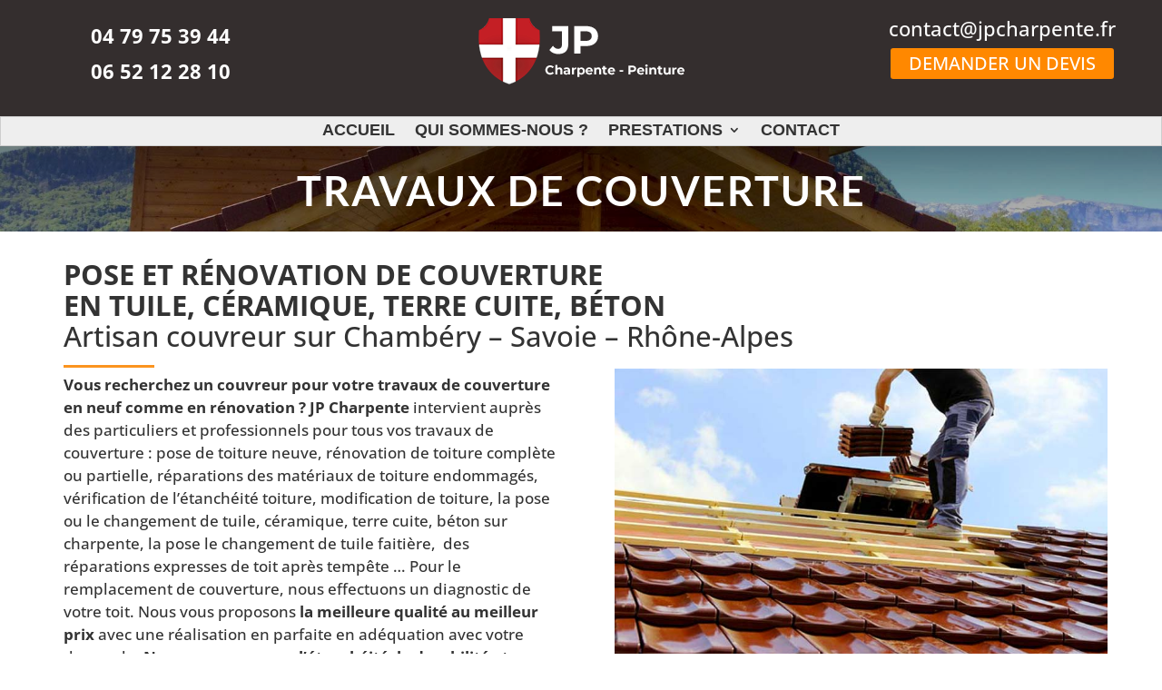

--- FILE ---
content_type: text/css
request_url: https://www.jpcharpente.fr/wp-content/et-cache/283405/et-core-unified-deferred-283405.min.css?ver=1765108446
body_size: 1762
content:
.et_pb_section_3.et_pb_section{padding-top:0px;padding-bottom:0px;margin-top:0px;margin-bottom:0px}.et_pb_section_3{z-index:100}.et_pb_fullwidth_menu_0.et_pb_fullwidth_menu ul li a{font-family:'Muli',sans-serif;font-weight:600;font-size:18px;color:#333333!important}.et_pb_fullwidth_menu_0.et_pb_fullwidth_menu{background-color:#eeeeee;border-width:1px;border-color:#cecece;padding-top:0px;padding-bottom:0px;margin-top:0px;margin-bottom:0px}.et_pb_fullwidth_menu_0.et_pb_fullwidth_menu ul li.current-menu-item a,.et_pb_fullwidth_menu_0.et_pb_fullwidth_menu .nav li ul.sub-menu a,.et_pb_fullwidth_menu_0.et_pb_fullwidth_menu .et_mobile_menu a,.et_pb_text_7.et_pb_text,.et_pb_text_10.et_pb_text,.et_pb_text_12.et_pb_text{color:#333333!important}.et_pb_fullwidth_menu_0.et_pb_fullwidth_menu .nav li ul{background-color:#eeeeee!important;border-color:#eeeeee}.et_pb_fullwidth_menu_0.et_pb_fullwidth_menu .et_mobile_menu{border-color:#eeeeee}.et_pb_fullwidth_menu_0.et_pb_fullwidth_menu .et_mobile_menu,.et_pb_fullwidth_menu_0.et_pb_fullwidth_menu .et_mobile_menu ul{background-color:#eeeeee!important}.et_pb_fullwidth_menu_0 .et_pb_row>.et_pb_menu__logo-wrap,.et_pb_fullwidth_menu_0 .et_pb_menu__logo-slot{width:auto;max-width:100%}.et_pb_fullwidth_menu_0 .et_pb_row>.et_pb_menu__logo-wrap .et_pb_menu__logo img,.et_pb_fullwidth_menu_0 .et_pb_menu__logo-slot .et_pb_menu__logo-wrap img{height:auto;max-height:none}.et_pb_fullwidth_menu_0 .mobile_nav .mobile_menu_bar:before,.et_pb_fullwidth_menu_0 .et_pb_menu__icon.et_pb_menu__search-button,.et_pb_fullwidth_menu_0 .et_pb_menu__icon.et_pb_menu__close-search-button,.et_pb_fullwidth_menu_0 .et_pb_menu__icon.et_pb_menu__cart-button{color:#ffffff}div.et_pb_section.et_pb_section_4{background-image:linear-gradient(180deg,rgba(0,0,0,0.51) 0%,rgba(0,0,0,0.25) 100%),url(https://www.jpcharpente.fr/wp-content/uploads/2019/02/accueil.jpg)!important}.et_pb_section_4.et_pb_section{padding-top:2%;padding-bottom:1%}.et_pb_text_3.et_pb_text,.et_pb_text_4.et_pb_text,.et_pb_text_13.et_pb_text,.et_pb_text_14.et_pb_text,.et_pb_text_15.et_pb_text,.et_pb_text_16.et_pb_text{color:#ffffff!important}.et_pb_text_3,.et_pb_text_4{line-height:1.8em;font-family:'Lato',Helvetica,Arial,Lucida,sans-serif;font-size:30px;line-height:1.8em;padding-top:0px!important;padding-bottom:0px!important;margin-top:0px!important;margin-bottom:0px!important}.et_pb_text_3 h1{font-family:'Lato',Helvetica,Arial,Lucida,sans-serif;font-size:45px;color:#ffffff!important;letter-spacing:2px}.et_pb_text_3 h2,.et_pb_text_4 h2{font-family:'Lato',Helvetica,Arial,Lucida,sans-serif;font-size:35px;color:#ffffff!important;letter-spacing:2px}.et_pb_text_4 h1{font-family:'Lato',Helvetica,Arial,Lucida,sans-serif;font-size:45px;color:#ffffff!important;letter-spacing:2px;line-height:1.1em}.et_pb_section_5.et_pb_section{padding-top:30px;padding-right:40px;padding-bottom:0px;padding-left:40px;margin-bottom:40px}.et_pb_row_4.et_pb_row,.et_pb_row_5.et_pb_row,.et_pb_row_6.et_pb_row,.et_pb_row_7.et_pb_row,.et_pb_row_8.et_pb_row{padding-top:0px!important;padding-right:20px!important;padding-bottom:0px!important;padding-left:30px!important;margin-bottom:0px!important;padding-top:0px;padding-right:20px;padding-bottom:0px;padding-left:30px}.et_pb_text_5.et_pb_text,.et_pb_text_6.et_pb_text,.et_pb_text_8.et_pb_text,.et_pb_text_9.et_pb_text,.et_pb_text_11.et_pb_text{color:#262e32!important}.et_pb_text_5,.et_pb_text_6,.et_pb_text_8,.et_pb_text_9,.et_pb_text_11{line-height:1.2em;font-family:'Lato',Helvetica,Arial,Lucida,sans-serif;font-size:35px;line-height:1.2em;padding-bottom:0px!important;margin-top:0px!important;margin-bottom:0px!important;font-weight:300}.et_pb_text_5 h1,.et_pb_text_6 h1,.et_pb_text_8 h1,.et_pb_text_8 h3,.et_pb_text_9 h1,.et_pb_text_9 h3,.et_pb_text_11 h1,.et_pb_text_11 h3{font-family:'Open Sans',Helvetica,Arial,Lucida,sans-serif;font-size:31px;color:#333333!important;line-height:1.1em}.et_pb_divider_0,.et_pb_divider_2{height:4px;padding-bottom:5px;width:100px;margin-left:0%;margin-right:47%}.et_pb_divider_0:before,.et_pb_divider_1:before,.et_pb_divider_2:before{border-top-color:#fb941f;border-top-width:3px;width:auto;top:0px;right:0px;left:0px}.et_pb_image_3,.et_pb_image_6,.et_pb_image_7{padding-top:20px;text-align:left;margin-left:0}.et_pb_text_7,.et_pb_text_10,.et_pb_text_12{line-height:1.5em;font-family:'Open Sans',Helvetica,Arial,Lucida,sans-serif;font-size:17px;line-height:1.5em;margin-top:5px!important}.et_pb_text_7 h1,.et_pb_text_10 h1,.et_pb_text_12 h1{font-family:'Lato',Helvetica,Arial,Lucida,sans-serif;font-weight:700;font-size:25px}.et_pb_image_4,.et_pb_image_5,.et_pb_image_8{text-align:left;margin-left:0}.et_pb_section_6.et_pb_section{padding-top:0px;padding-right:40px;padding-bottom:0px;padding-left:40px;margin-top:0px;margin-bottom:10px}.et_pb_divider_1{height:4px;padding-top:0px;padding-bottom:0px;margin-top:0px!important;margin-bottom:0px!important;width:100px;margin-left:0%;margin-right:47%}.et_pb_section_7.et_pb_section{padding-top:30px;padding-right:40px;padding-bottom:0px;padding-left:40px;margin-bottom:10px}.et_pb_section_8.et_pb_section{padding-top:0px;padding-bottom:0px;margin-top:0px;margin-bottom:50px;background-color:#ffffff!important}.et_pb_row_9.et_pb_row{padding-top:0px!important;margin-top:20px!important;padding-top:0px}.et_pb_cta_0.et_pb_promo h2,.et_pb_cta_0.et_pb_promo h1.et_pb_module_header,.et_pb_cta_0.et_pb_promo h3.et_pb_module_header,.et_pb_cta_0.et_pb_promo h4.et_pb_module_header,.et_pb_cta_0.et_pb_promo h5.et_pb_module_header,.et_pb_cta_0.et_pb_promo h6.et_pb_module_header{font-size:38px!important}.et_pb_cta_0.et_pb_promo .et_pb_promo_description div{text-transform:uppercase;font-size:21px;color:#333333!important;line-height:1.4em}.et_pb_cta_0.et_pb_promo{padding-top:0px!important;padding-bottom:0px!important;margin-top:0px!important;margin-bottom:0px!important}.et_pb_cta_0.et_pb_promo .et_pb_promo_button.et_pb_button{transition:color 300ms ease 0ms,background-color 300ms ease 0ms,border 300ms ease 0ms,letter-spacing 300ms ease 0ms}.et_pb_button_1_wrapper .et_pb_button_1,.et_pb_button_1_wrapper .et_pb_button_1:hover{padding-top:0px!important;padding-bottom:0px!important}.et_pb_button_1_wrapper{margin-top:0px!important;margin-bottom:0px!important}body #page-container .et_pb_section .et_pb_button_1{color:#ffffff!important;border-width:0px!important;background-color:#ff8800}.et_pb_button_1,.et_pb_button_1:after{transition:all 300ms ease 0ms}.et_pb_section_9.et_pb_section{padding-top:0px;padding-right:0px;padding-bottom:0px;padding-left:0px;margin-top:0px;margin-bottom:0px;background-color:#342e2e!important}.et_pb_section_9{z-index:0}.et_pb_row_10.et_pb_row{padding-top:20px!important;padding-bottom:20px!important;margin-top:0px!important;margin-bottom:0px!important;padding-top:20px;padding-bottom:20px}.et_pb_image_9{text-align:center}.et_pb_text_13{line-height:1.8em;font-size:19px;line-height:1.8em;padding-top:0px!important;padding-bottom:0px!important;margin-top:0px!important;margin-bottom:10px!important}.et_pb_text_13 h1,.et_pb_text_14 h1,.et_pb_text_15 h1,.et_pb_text_16 h1{font-size:60px;color:#5c5c60!important}.et_pb_text_14{font-size:22px;padding-top:0px!important;padding-bottom:0px!important;margin-top:20px!important;margin-bottom:10px!important}.et_pb_text_15{line-height:1.8em;font-size:22px;line-height:1.8em;padding-top:0px!important;padding-bottom:0px!important;margin-top:0px!important;margin-bottom:10px!important}.et_pb_text_16{font-size:22px;padding-top:0px!important;padding-bottom:0px!important;margin-top:0px!important;margin-bottom:10px!important}.et_pb_column_10{padding-top:1px}.et_pb_column_11,.et_pb_column_12,.et_pb_column_14,.et_pb_column_16,.et_pb_column_17{background-color:#ffffff;padding-top:0px;padding-bottom:0px}.et_pb_column_13,.et_pb_column_15,.et_pb_column_18{padding-top:0px;padding-bottom:0px}.et_pb_column_20,.et_pb_column_21,.et_pb_column_22{padding-bottom:0px}@media only screen and (min-width:981px){.et_pb_text_4,.et_pb_text_6,.et_pb_image_3,.et_pb_text_9,.et_pb_image_6,.et_pb_image_7{display:none!important}}@media only screen and (max-width:980px){.et_pb_text_3 h1,.et_pb_text_4 h1{font-size:39px}.et_pb_text_3 h2,.et_pb_text_4 h2{font-size:30px}.et_pb_section_5.et_pb_section{padding-top:20px;padding-right:0px;padding-bottom:10px;padding-left:0px;margin-bottom:0px}.et_pb_row_4.et_pb_row,.et_pb_row_5.et_pb_row,.et_pb_row_6.et_pb_row,.et_pb_row_7.et_pb_row,.et_pb_row_8.et_pb_row{padding-top:0px!important;padding-right:0px!important;padding-left:0px!important;padding-top:0px!important;padding-right:0px!important;padding-left:0px!important}.et_pb_text_5 h1,.et_pb_text_6 h1,.et_pb_text_8 h1,.et_pb_text_8 h3,.et_pb_text_9 h1,.et_pb_text_9 h3,.et_pb_text_11 h1,.et_pb_text_11 h3{font-size:25px}.et_pb_image_3,.et_pb_image_6{padding-top:20px;text-align:center;margin-left:auto;margin-right:auto}.et_pb_image_3 .et_pb_image_wrap img,.et_pb_image_4 .et_pb_image_wrap img,.et_pb_image_5 .et_pb_image_wrap img,.et_pb_image_6 .et_pb_image_wrap img,.et_pb_image_7 .et_pb_image_wrap img,.et_pb_image_8 .et_pb_image_wrap img,.et_pb_image_9 .et_pb_image_wrap img{width:auto}.et_pb_image_4,.et_pb_image_5,.et_pb_image_7,.et_pb_image_8{text-align:center;margin-left:auto;margin-right:auto}.et_pb_section_6.et_pb_section{padding-top:10px;padding-right:0px;padding-bottom:10px;padding-left:0px;margin-bottom:10px}.et_pb_section_7.et_pb_section{padding-top:20px;padding-right:0px;padding-bottom:10px;padding-left:0px;margin-top:30px;margin-bottom:0px}.et_pb_section_8.et_pb_section{padding-top:0px;padding-right:0px;padding-bottom:20px;padding-left:0px;margin-top:20px;margin-bottom:20px}.et_pb_row_9.et_pb_row{margin-top:0px!important;margin-bottom:0px!important}.et_pb_cta_0.et_pb_promo h2,.et_pb_cta_0.et_pb_promo h1.et_pb_module_header,.et_pb_cta_0.et_pb_promo h3.et_pb_module_header,.et_pb_cta_0.et_pb_promo h4.et_pb_module_header,.et_pb_cta_0.et_pb_promo h5.et_pb_module_header,.et_pb_cta_0.et_pb_promo h6.et_pb_module_header{font-size:34px!important}body #page-container .et_pb_section .et_pb_button_1:after{display:inline-block;opacity:0}body #page-container .et_pb_section .et_pb_button_1:hover:after{opacity:1}}@media only screen and (min-width:768px) and (max-width:980px){.et_pb_section_3,.et_pb_text_4,.et_pb_text_5,.et_pb_image_4,.et_pb_image_5,.et_pb_text_8,.et_pb_image_8{display:none!important}}@media only screen and (max-width:767px){.et_pb_section_3,.et_pb_text_3,.et_pb_text_5,.et_pb_image_4,.et_pb_image_5,.et_pb_text_8,.et_pb_image_8{display:none!important}.et_pb_text_3 h1,.et_pb_text_4 h1{font-size:25px}.et_pb_text_3 h2,.et_pb_text_4 h2{font-size:24px}.et_pb_section_5.et_pb_section,.et_pb_section_7.et_pb_section{margin-bottom:0px}.et_pb_text_5 h1,.et_pb_text_6 h1,.et_pb_text_8 h1,.et_pb_text_8 h3,.et_pb_text_9 h1,.et_pb_text_9 h3,.et_pb_text_11 h1,.et_pb_text_11 h3{font-size:23px}.et_pb_row_5.et_pb_row{padding-bottom:0px!important;padding-bottom:0px!important}.et_pb_image_3,.et_pb_image_6{padding-top:20px}.et_pb_image_3 .et_pb_image_wrap img,.et_pb_image_4 .et_pb_image_wrap img,.et_pb_image_5 .et_pb_image_wrap img,.et_pb_image_6 .et_pb_image_wrap img,.et_pb_image_7 .et_pb_image_wrap img,.et_pb_image_8 .et_pb_image_wrap img,.et_pb_image_9 .et_pb_image_wrap img{width:auto}.et_pb_section_6.et_pb_section{margin-top:0px;margin-bottom:10px}.et_pb_cta_0.et_pb_promo h2,.et_pb_cta_0.et_pb_promo h1.et_pb_module_header,.et_pb_cta_0.et_pb_promo h3.et_pb_module_header,.et_pb_cta_0.et_pb_promo h4.et_pb_module_header,.et_pb_cta_0.et_pb_promo h5.et_pb_module_header,.et_pb_cta_0.et_pb_promo h6.et_pb_module_header{font-size:30px!important}.et_pb_cta_0.et_pb_promo .et_pb_promo_description div{font-size:18px}body #page-container .et_pb_section .et_pb_button_1:after{display:inline-block;opacity:0}body #page-container .et_pb_section .et_pb_button_1:hover:after{opacity:1}}